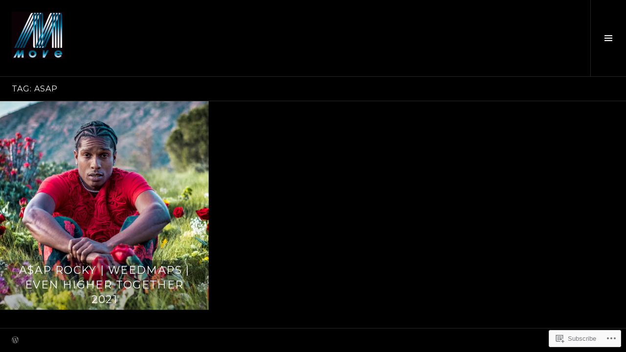

--- FILE ---
content_type: text/html; charset=UTF-8
request_url: https://michaelwabbott.com/tag/asap/
body_size: 18379
content:
<!DOCTYPE html>
<html lang="en">
<head>
<meta charset="UTF-8">
<meta name="viewport" content="width=device-width, initial-scale=1">
<link rel="profile" href="http://gmpg.org/xfn/11">
<link rel="pingback" href="https://michaelwabbott.com/xmlrpc.php">

<title>ASAP</title>
<meta name='robots' content='max-image-preview:large' />
<link rel="preconnect" href="https://fonts.wp.com" crossorigin>

<!-- Async WordPress.com Remote Login -->
<script id="wpcom_remote_login_js">
var wpcom_remote_login_extra_auth = '';
function wpcom_remote_login_remove_dom_node_id( element_id ) {
	var dom_node = document.getElementById( element_id );
	if ( dom_node ) { dom_node.parentNode.removeChild( dom_node ); }
}
function wpcom_remote_login_remove_dom_node_classes( class_name ) {
	var dom_nodes = document.querySelectorAll( '.' + class_name );
	for ( var i = 0; i < dom_nodes.length; i++ ) {
		dom_nodes[ i ].parentNode.removeChild( dom_nodes[ i ] );
	}
}
function wpcom_remote_login_final_cleanup() {
	wpcom_remote_login_remove_dom_node_classes( "wpcom_remote_login_msg" );
	wpcom_remote_login_remove_dom_node_id( "wpcom_remote_login_key" );
	wpcom_remote_login_remove_dom_node_id( "wpcom_remote_login_validate" );
	wpcom_remote_login_remove_dom_node_id( "wpcom_remote_login_js" );
	wpcom_remote_login_remove_dom_node_id( "wpcom_request_access_iframe" );
	wpcom_remote_login_remove_dom_node_id( "wpcom_request_access_styles" );
}

// Watch for messages back from the remote login
window.addEventListener( "message", function( e ) {
	if ( e.origin === "https://r-login.wordpress.com" ) {
		var data = {};
		try {
			data = JSON.parse( e.data );
		} catch( e ) {
			wpcom_remote_login_final_cleanup();
			return;
		}

		if ( data.msg === 'LOGIN' ) {
			// Clean up the login check iframe
			wpcom_remote_login_remove_dom_node_id( "wpcom_remote_login_key" );

			var id_regex = new RegExp( /^[0-9]+$/ );
			var token_regex = new RegExp( /^.*|.*|.*$/ );
			if (
				token_regex.test( data.token )
				&& id_regex.test( data.wpcomid )
			) {
				// We have everything we need to ask for a login
				var script = document.createElement( "script" );
				script.setAttribute( "id", "wpcom_remote_login_validate" );
				script.src = '/remote-login.php?wpcom_remote_login=validate'
					+ '&wpcomid=' + data.wpcomid
					+ '&token=' + encodeURIComponent( data.token )
					+ '&host=' + window.location.protocol
					+ '//' + window.location.hostname
					+ '&postid=513'
					+ '&is_singular=';
				document.body.appendChild( script );
			}

			return;
		}

		// Safari ITP, not logged in, so redirect
		if ( data.msg === 'LOGIN-REDIRECT' ) {
			window.location = 'https://wordpress.com/log-in?redirect_to=' + window.location.href;
			return;
		}

		// Safari ITP, storage access failed, remove the request
		if ( data.msg === 'LOGIN-REMOVE' ) {
			var css_zap = 'html { -webkit-transition: margin-top 1s; transition: margin-top 1s; } /* 9001 */ html { margin-top: 0 !important; } * html body { margin-top: 0 !important; } @media screen and ( max-width: 782px ) { html { margin-top: 0 !important; } * html body { margin-top: 0 !important; } }';
			var style_zap = document.createElement( 'style' );
			style_zap.type = 'text/css';
			style_zap.appendChild( document.createTextNode( css_zap ) );
			document.body.appendChild( style_zap );

			var e = document.getElementById( 'wpcom_request_access_iframe' );
			e.parentNode.removeChild( e );

			document.cookie = 'wordpress_com_login_access=denied; path=/; max-age=31536000';

			return;
		}

		// Safari ITP
		if ( data.msg === 'REQUEST_ACCESS' ) {
			console.log( 'request access: safari' );

			// Check ITP iframe enable/disable knob
			if ( wpcom_remote_login_extra_auth !== 'safari_itp_iframe' ) {
				return;
			}

			// If we are in a "private window" there is no ITP.
			var private_window = false;
			try {
				var opendb = window.openDatabase( null, null, null, null );
			} catch( e ) {
				private_window = true;
			}

			if ( private_window ) {
				console.log( 'private window' );
				return;
			}

			var iframe = document.createElement( 'iframe' );
			iframe.id = 'wpcom_request_access_iframe';
			iframe.setAttribute( 'scrolling', 'no' );
			iframe.setAttribute( 'sandbox', 'allow-storage-access-by-user-activation allow-scripts allow-same-origin allow-top-navigation-by-user-activation' );
			iframe.src = 'https://r-login.wordpress.com/remote-login.php?wpcom_remote_login=request_access&origin=' + encodeURIComponent( data.origin ) + '&wpcomid=' + encodeURIComponent( data.wpcomid );

			var css = 'html { -webkit-transition: margin-top 1s; transition: margin-top 1s; } /* 9001 */ html { margin-top: 46px !important; } * html body { margin-top: 46px !important; } @media screen and ( max-width: 660px ) { html { margin-top: 71px !important; } * html body { margin-top: 71px !important; } #wpcom_request_access_iframe { display: block; height: 71px !important; } } #wpcom_request_access_iframe { border: 0px; height: 46px; position: fixed; top: 0; left: 0; width: 100%; min-width: 100%; z-index: 99999; background: #23282d; } ';

			var style = document.createElement( 'style' );
			style.type = 'text/css';
			style.id = 'wpcom_request_access_styles';
			style.appendChild( document.createTextNode( css ) );
			document.body.appendChild( style );

			document.body.appendChild( iframe );
		}

		if ( data.msg === 'DONE' ) {
			wpcom_remote_login_final_cleanup();
		}
	}
}, false );

// Inject the remote login iframe after the page has had a chance to load
// more critical resources
window.addEventListener( "DOMContentLoaded", function( e ) {
	var iframe = document.createElement( "iframe" );
	iframe.style.display = "none";
	iframe.setAttribute( "scrolling", "no" );
	iframe.setAttribute( "id", "wpcom_remote_login_key" );
	iframe.src = "https://r-login.wordpress.com/remote-login.php"
		+ "?wpcom_remote_login=key"
		+ "&origin=aHR0cHM6Ly9taWNoYWVsd2FiYm90dC5jb20%3D"
		+ "&wpcomid=164233487"
		+ "&time=" + Math.floor( Date.now() / 1000 );
	document.body.appendChild( iframe );
}, false );
</script>
<link rel='dns-prefetch' href='//s0.wp.com' />
<link rel='dns-prefetch' href='//fonts-api.wp.com' />
<link rel="alternate" type="application/rss+xml" title=" &raquo; Feed" href="https://michaelwabbott.com/feed/" />
<link rel="alternate" type="application/rss+xml" title=" &raquo; Comments Feed" href="https://michaelwabbott.com/comments/feed/" />
<link rel="alternate" type="application/rss+xml" title=" &raquo; ASAP Tag Feed" href="https://michaelwabbott.com/tag/asap/feed/" />
	<script type="text/javascript">
		/* <![CDATA[ */
		function addLoadEvent(func) {
			var oldonload = window.onload;
			if (typeof window.onload != 'function') {
				window.onload = func;
			} else {
				window.onload = function () {
					oldonload();
					func();
				}
			}
		}
		/* ]]> */
	</script>
	<link rel='stylesheet' id='cubic-montserrat-css' href='https://fonts-api.wp.com/css?family=Montserrat%3A400%2C700&#038;display=block' media='all' />
<link rel='stylesheet' id='cubic-playfair-display-css' href='https://fonts-api.wp.com/css?family=Playfair+Display%3A400%2C700%2C400italic%2C700italic&#038;subset=latin%2Clatin-ext&#038;display=block' media='all' />
<style id='wp-emoji-styles-inline-css'>

	img.wp-smiley, img.emoji {
		display: inline !important;
		border: none !important;
		box-shadow: none !important;
		height: 1em !important;
		width: 1em !important;
		margin: 0 0.07em !important;
		vertical-align: -0.1em !important;
		background: none !important;
		padding: 0 !important;
	}
/*# sourceURL=wp-emoji-styles-inline-css */
</style>
<link crossorigin='anonymous' rel='stylesheet' id='all-css-6-1' href='/wp-content/plugins/gutenberg-core/v22.4.0/build/styles/block-library/style.min.css?m=1768935615i&cssminify=yes' type='text/css' media='all' />
<style id='wp-block-library-inline-css'>
.has-text-align-justify {
	text-align:justify;
}
.has-text-align-justify{text-align:justify;}

/*# sourceURL=wp-block-library-inline-css */
</style><style id='global-styles-inline-css'>
:root{--wp--preset--aspect-ratio--square: 1;--wp--preset--aspect-ratio--4-3: 4/3;--wp--preset--aspect-ratio--3-4: 3/4;--wp--preset--aspect-ratio--3-2: 3/2;--wp--preset--aspect-ratio--2-3: 2/3;--wp--preset--aspect-ratio--16-9: 16/9;--wp--preset--aspect-ratio--9-16: 9/16;--wp--preset--color--black: #000000;--wp--preset--color--cyan-bluish-gray: #abb8c3;--wp--preset--color--white: #ffffff;--wp--preset--color--pale-pink: #f78da7;--wp--preset--color--vivid-red: #cf2e2e;--wp--preset--color--luminous-vivid-orange: #ff6900;--wp--preset--color--luminous-vivid-amber: #fcb900;--wp--preset--color--light-green-cyan: #7bdcb5;--wp--preset--color--vivid-green-cyan: #00d084;--wp--preset--color--pale-cyan-blue: #8ed1fc;--wp--preset--color--vivid-cyan-blue: #0693e3;--wp--preset--color--vivid-purple: #9b51e0;--wp--preset--gradient--vivid-cyan-blue-to-vivid-purple: linear-gradient(135deg,rgb(6,147,227) 0%,rgb(155,81,224) 100%);--wp--preset--gradient--light-green-cyan-to-vivid-green-cyan: linear-gradient(135deg,rgb(122,220,180) 0%,rgb(0,208,130) 100%);--wp--preset--gradient--luminous-vivid-amber-to-luminous-vivid-orange: linear-gradient(135deg,rgb(252,185,0) 0%,rgb(255,105,0) 100%);--wp--preset--gradient--luminous-vivid-orange-to-vivid-red: linear-gradient(135deg,rgb(255,105,0) 0%,rgb(207,46,46) 100%);--wp--preset--gradient--very-light-gray-to-cyan-bluish-gray: linear-gradient(135deg,rgb(238,238,238) 0%,rgb(169,184,195) 100%);--wp--preset--gradient--cool-to-warm-spectrum: linear-gradient(135deg,rgb(74,234,220) 0%,rgb(151,120,209) 20%,rgb(207,42,186) 40%,rgb(238,44,130) 60%,rgb(251,105,98) 80%,rgb(254,248,76) 100%);--wp--preset--gradient--blush-light-purple: linear-gradient(135deg,rgb(255,206,236) 0%,rgb(152,150,240) 100%);--wp--preset--gradient--blush-bordeaux: linear-gradient(135deg,rgb(254,205,165) 0%,rgb(254,45,45) 50%,rgb(107,0,62) 100%);--wp--preset--gradient--luminous-dusk: linear-gradient(135deg,rgb(255,203,112) 0%,rgb(199,81,192) 50%,rgb(65,88,208) 100%);--wp--preset--gradient--pale-ocean: linear-gradient(135deg,rgb(255,245,203) 0%,rgb(182,227,212) 50%,rgb(51,167,181) 100%);--wp--preset--gradient--electric-grass: linear-gradient(135deg,rgb(202,248,128) 0%,rgb(113,206,126) 100%);--wp--preset--gradient--midnight: linear-gradient(135deg,rgb(2,3,129) 0%,rgb(40,116,252) 100%);--wp--preset--font-size--small: 13px;--wp--preset--font-size--medium: 20px;--wp--preset--font-size--large: 36px;--wp--preset--font-size--x-large: 42px;--wp--preset--font-family--albert-sans: 'Albert Sans', sans-serif;--wp--preset--font-family--alegreya: Alegreya, serif;--wp--preset--font-family--arvo: Arvo, serif;--wp--preset--font-family--bodoni-moda: 'Bodoni Moda', serif;--wp--preset--font-family--bricolage-grotesque: 'Bricolage Grotesque', sans-serif;--wp--preset--font-family--cabin: Cabin, sans-serif;--wp--preset--font-family--chivo: Chivo, sans-serif;--wp--preset--font-family--commissioner: Commissioner, sans-serif;--wp--preset--font-family--cormorant: Cormorant, serif;--wp--preset--font-family--courier-prime: 'Courier Prime', monospace;--wp--preset--font-family--crimson-pro: 'Crimson Pro', serif;--wp--preset--font-family--dm-mono: 'DM Mono', monospace;--wp--preset--font-family--dm-sans: 'DM Sans', sans-serif;--wp--preset--font-family--dm-serif-display: 'DM Serif Display', serif;--wp--preset--font-family--domine: Domine, serif;--wp--preset--font-family--eb-garamond: 'EB Garamond', serif;--wp--preset--font-family--epilogue: Epilogue, sans-serif;--wp--preset--font-family--fahkwang: Fahkwang, sans-serif;--wp--preset--font-family--figtree: Figtree, sans-serif;--wp--preset--font-family--fira-sans: 'Fira Sans', sans-serif;--wp--preset--font-family--fjalla-one: 'Fjalla One', sans-serif;--wp--preset--font-family--fraunces: Fraunces, serif;--wp--preset--font-family--gabarito: Gabarito, system-ui;--wp--preset--font-family--ibm-plex-mono: 'IBM Plex Mono', monospace;--wp--preset--font-family--ibm-plex-sans: 'IBM Plex Sans', sans-serif;--wp--preset--font-family--ibarra-real-nova: 'Ibarra Real Nova', serif;--wp--preset--font-family--instrument-serif: 'Instrument Serif', serif;--wp--preset--font-family--inter: Inter, sans-serif;--wp--preset--font-family--josefin-sans: 'Josefin Sans', sans-serif;--wp--preset--font-family--jost: Jost, sans-serif;--wp--preset--font-family--libre-baskerville: 'Libre Baskerville', serif;--wp--preset--font-family--libre-franklin: 'Libre Franklin', sans-serif;--wp--preset--font-family--literata: Literata, serif;--wp--preset--font-family--lora: Lora, serif;--wp--preset--font-family--merriweather: Merriweather, serif;--wp--preset--font-family--montserrat: Montserrat, sans-serif;--wp--preset--font-family--newsreader: Newsreader, serif;--wp--preset--font-family--noto-sans-mono: 'Noto Sans Mono', sans-serif;--wp--preset--font-family--nunito: Nunito, sans-serif;--wp--preset--font-family--open-sans: 'Open Sans', sans-serif;--wp--preset--font-family--overpass: Overpass, sans-serif;--wp--preset--font-family--pt-serif: 'PT Serif', serif;--wp--preset--font-family--petrona: Petrona, serif;--wp--preset--font-family--piazzolla: Piazzolla, serif;--wp--preset--font-family--playfair-display: 'Playfair Display', serif;--wp--preset--font-family--plus-jakarta-sans: 'Plus Jakarta Sans', sans-serif;--wp--preset--font-family--poppins: Poppins, sans-serif;--wp--preset--font-family--raleway: Raleway, sans-serif;--wp--preset--font-family--roboto: Roboto, sans-serif;--wp--preset--font-family--roboto-slab: 'Roboto Slab', serif;--wp--preset--font-family--rubik: Rubik, sans-serif;--wp--preset--font-family--rufina: Rufina, serif;--wp--preset--font-family--sora: Sora, sans-serif;--wp--preset--font-family--source-sans-3: 'Source Sans 3', sans-serif;--wp--preset--font-family--source-serif-4: 'Source Serif 4', serif;--wp--preset--font-family--space-mono: 'Space Mono', monospace;--wp--preset--font-family--syne: Syne, sans-serif;--wp--preset--font-family--texturina: Texturina, serif;--wp--preset--font-family--urbanist: Urbanist, sans-serif;--wp--preset--font-family--work-sans: 'Work Sans', sans-serif;--wp--preset--spacing--20: 0.44rem;--wp--preset--spacing--30: 0.67rem;--wp--preset--spacing--40: 1rem;--wp--preset--spacing--50: 1.5rem;--wp--preset--spacing--60: 2.25rem;--wp--preset--spacing--70: 3.38rem;--wp--preset--spacing--80: 5.06rem;--wp--preset--shadow--natural: 6px 6px 9px rgba(0, 0, 0, 0.2);--wp--preset--shadow--deep: 12px 12px 50px rgba(0, 0, 0, 0.4);--wp--preset--shadow--sharp: 6px 6px 0px rgba(0, 0, 0, 0.2);--wp--preset--shadow--outlined: 6px 6px 0px -3px rgb(255, 255, 255), 6px 6px rgb(0, 0, 0);--wp--preset--shadow--crisp: 6px 6px 0px rgb(0, 0, 0);}:where(body) { margin: 0; }:where(.is-layout-flex){gap: 0.5em;}:where(.is-layout-grid){gap: 0.5em;}body .is-layout-flex{display: flex;}.is-layout-flex{flex-wrap: wrap;align-items: center;}.is-layout-flex > :is(*, div){margin: 0;}body .is-layout-grid{display: grid;}.is-layout-grid > :is(*, div){margin: 0;}body{padding-top: 0px;padding-right: 0px;padding-bottom: 0px;padding-left: 0px;}:root :where(.wp-element-button, .wp-block-button__link){background-color: #32373c;border-width: 0;color: #fff;font-family: inherit;font-size: inherit;font-style: inherit;font-weight: inherit;letter-spacing: inherit;line-height: inherit;padding-top: calc(0.667em + 2px);padding-right: calc(1.333em + 2px);padding-bottom: calc(0.667em + 2px);padding-left: calc(1.333em + 2px);text-decoration: none;text-transform: inherit;}.has-black-color{color: var(--wp--preset--color--black) !important;}.has-cyan-bluish-gray-color{color: var(--wp--preset--color--cyan-bluish-gray) !important;}.has-white-color{color: var(--wp--preset--color--white) !important;}.has-pale-pink-color{color: var(--wp--preset--color--pale-pink) !important;}.has-vivid-red-color{color: var(--wp--preset--color--vivid-red) !important;}.has-luminous-vivid-orange-color{color: var(--wp--preset--color--luminous-vivid-orange) !important;}.has-luminous-vivid-amber-color{color: var(--wp--preset--color--luminous-vivid-amber) !important;}.has-light-green-cyan-color{color: var(--wp--preset--color--light-green-cyan) !important;}.has-vivid-green-cyan-color{color: var(--wp--preset--color--vivid-green-cyan) !important;}.has-pale-cyan-blue-color{color: var(--wp--preset--color--pale-cyan-blue) !important;}.has-vivid-cyan-blue-color{color: var(--wp--preset--color--vivid-cyan-blue) !important;}.has-vivid-purple-color{color: var(--wp--preset--color--vivid-purple) !important;}.has-black-background-color{background-color: var(--wp--preset--color--black) !important;}.has-cyan-bluish-gray-background-color{background-color: var(--wp--preset--color--cyan-bluish-gray) !important;}.has-white-background-color{background-color: var(--wp--preset--color--white) !important;}.has-pale-pink-background-color{background-color: var(--wp--preset--color--pale-pink) !important;}.has-vivid-red-background-color{background-color: var(--wp--preset--color--vivid-red) !important;}.has-luminous-vivid-orange-background-color{background-color: var(--wp--preset--color--luminous-vivid-orange) !important;}.has-luminous-vivid-amber-background-color{background-color: var(--wp--preset--color--luminous-vivid-amber) !important;}.has-light-green-cyan-background-color{background-color: var(--wp--preset--color--light-green-cyan) !important;}.has-vivid-green-cyan-background-color{background-color: var(--wp--preset--color--vivid-green-cyan) !important;}.has-pale-cyan-blue-background-color{background-color: var(--wp--preset--color--pale-cyan-blue) !important;}.has-vivid-cyan-blue-background-color{background-color: var(--wp--preset--color--vivid-cyan-blue) !important;}.has-vivid-purple-background-color{background-color: var(--wp--preset--color--vivid-purple) !important;}.has-black-border-color{border-color: var(--wp--preset--color--black) !important;}.has-cyan-bluish-gray-border-color{border-color: var(--wp--preset--color--cyan-bluish-gray) !important;}.has-white-border-color{border-color: var(--wp--preset--color--white) !important;}.has-pale-pink-border-color{border-color: var(--wp--preset--color--pale-pink) !important;}.has-vivid-red-border-color{border-color: var(--wp--preset--color--vivid-red) !important;}.has-luminous-vivid-orange-border-color{border-color: var(--wp--preset--color--luminous-vivid-orange) !important;}.has-luminous-vivid-amber-border-color{border-color: var(--wp--preset--color--luminous-vivid-amber) !important;}.has-light-green-cyan-border-color{border-color: var(--wp--preset--color--light-green-cyan) !important;}.has-vivid-green-cyan-border-color{border-color: var(--wp--preset--color--vivid-green-cyan) !important;}.has-pale-cyan-blue-border-color{border-color: var(--wp--preset--color--pale-cyan-blue) !important;}.has-vivid-cyan-blue-border-color{border-color: var(--wp--preset--color--vivid-cyan-blue) !important;}.has-vivid-purple-border-color{border-color: var(--wp--preset--color--vivid-purple) !important;}.has-vivid-cyan-blue-to-vivid-purple-gradient-background{background: var(--wp--preset--gradient--vivid-cyan-blue-to-vivid-purple) !important;}.has-light-green-cyan-to-vivid-green-cyan-gradient-background{background: var(--wp--preset--gradient--light-green-cyan-to-vivid-green-cyan) !important;}.has-luminous-vivid-amber-to-luminous-vivid-orange-gradient-background{background: var(--wp--preset--gradient--luminous-vivid-amber-to-luminous-vivid-orange) !important;}.has-luminous-vivid-orange-to-vivid-red-gradient-background{background: var(--wp--preset--gradient--luminous-vivid-orange-to-vivid-red) !important;}.has-very-light-gray-to-cyan-bluish-gray-gradient-background{background: var(--wp--preset--gradient--very-light-gray-to-cyan-bluish-gray) !important;}.has-cool-to-warm-spectrum-gradient-background{background: var(--wp--preset--gradient--cool-to-warm-spectrum) !important;}.has-blush-light-purple-gradient-background{background: var(--wp--preset--gradient--blush-light-purple) !important;}.has-blush-bordeaux-gradient-background{background: var(--wp--preset--gradient--blush-bordeaux) !important;}.has-luminous-dusk-gradient-background{background: var(--wp--preset--gradient--luminous-dusk) !important;}.has-pale-ocean-gradient-background{background: var(--wp--preset--gradient--pale-ocean) !important;}.has-electric-grass-gradient-background{background: var(--wp--preset--gradient--electric-grass) !important;}.has-midnight-gradient-background{background: var(--wp--preset--gradient--midnight) !important;}.has-small-font-size{font-size: var(--wp--preset--font-size--small) !important;}.has-medium-font-size{font-size: var(--wp--preset--font-size--medium) !important;}.has-large-font-size{font-size: var(--wp--preset--font-size--large) !important;}.has-x-large-font-size{font-size: var(--wp--preset--font-size--x-large) !important;}.has-albert-sans-font-family{font-family: var(--wp--preset--font-family--albert-sans) !important;}.has-alegreya-font-family{font-family: var(--wp--preset--font-family--alegreya) !important;}.has-arvo-font-family{font-family: var(--wp--preset--font-family--arvo) !important;}.has-bodoni-moda-font-family{font-family: var(--wp--preset--font-family--bodoni-moda) !important;}.has-bricolage-grotesque-font-family{font-family: var(--wp--preset--font-family--bricolage-grotesque) !important;}.has-cabin-font-family{font-family: var(--wp--preset--font-family--cabin) !important;}.has-chivo-font-family{font-family: var(--wp--preset--font-family--chivo) !important;}.has-commissioner-font-family{font-family: var(--wp--preset--font-family--commissioner) !important;}.has-cormorant-font-family{font-family: var(--wp--preset--font-family--cormorant) !important;}.has-courier-prime-font-family{font-family: var(--wp--preset--font-family--courier-prime) !important;}.has-crimson-pro-font-family{font-family: var(--wp--preset--font-family--crimson-pro) !important;}.has-dm-mono-font-family{font-family: var(--wp--preset--font-family--dm-mono) !important;}.has-dm-sans-font-family{font-family: var(--wp--preset--font-family--dm-sans) !important;}.has-dm-serif-display-font-family{font-family: var(--wp--preset--font-family--dm-serif-display) !important;}.has-domine-font-family{font-family: var(--wp--preset--font-family--domine) !important;}.has-eb-garamond-font-family{font-family: var(--wp--preset--font-family--eb-garamond) !important;}.has-epilogue-font-family{font-family: var(--wp--preset--font-family--epilogue) !important;}.has-fahkwang-font-family{font-family: var(--wp--preset--font-family--fahkwang) !important;}.has-figtree-font-family{font-family: var(--wp--preset--font-family--figtree) !important;}.has-fira-sans-font-family{font-family: var(--wp--preset--font-family--fira-sans) !important;}.has-fjalla-one-font-family{font-family: var(--wp--preset--font-family--fjalla-one) !important;}.has-fraunces-font-family{font-family: var(--wp--preset--font-family--fraunces) !important;}.has-gabarito-font-family{font-family: var(--wp--preset--font-family--gabarito) !important;}.has-ibm-plex-mono-font-family{font-family: var(--wp--preset--font-family--ibm-plex-mono) !important;}.has-ibm-plex-sans-font-family{font-family: var(--wp--preset--font-family--ibm-plex-sans) !important;}.has-ibarra-real-nova-font-family{font-family: var(--wp--preset--font-family--ibarra-real-nova) !important;}.has-instrument-serif-font-family{font-family: var(--wp--preset--font-family--instrument-serif) !important;}.has-inter-font-family{font-family: var(--wp--preset--font-family--inter) !important;}.has-josefin-sans-font-family{font-family: var(--wp--preset--font-family--josefin-sans) !important;}.has-jost-font-family{font-family: var(--wp--preset--font-family--jost) !important;}.has-libre-baskerville-font-family{font-family: var(--wp--preset--font-family--libre-baskerville) !important;}.has-libre-franklin-font-family{font-family: var(--wp--preset--font-family--libre-franklin) !important;}.has-literata-font-family{font-family: var(--wp--preset--font-family--literata) !important;}.has-lora-font-family{font-family: var(--wp--preset--font-family--lora) !important;}.has-merriweather-font-family{font-family: var(--wp--preset--font-family--merriweather) !important;}.has-montserrat-font-family{font-family: var(--wp--preset--font-family--montserrat) !important;}.has-newsreader-font-family{font-family: var(--wp--preset--font-family--newsreader) !important;}.has-noto-sans-mono-font-family{font-family: var(--wp--preset--font-family--noto-sans-mono) !important;}.has-nunito-font-family{font-family: var(--wp--preset--font-family--nunito) !important;}.has-open-sans-font-family{font-family: var(--wp--preset--font-family--open-sans) !important;}.has-overpass-font-family{font-family: var(--wp--preset--font-family--overpass) !important;}.has-pt-serif-font-family{font-family: var(--wp--preset--font-family--pt-serif) !important;}.has-petrona-font-family{font-family: var(--wp--preset--font-family--petrona) !important;}.has-piazzolla-font-family{font-family: var(--wp--preset--font-family--piazzolla) !important;}.has-playfair-display-font-family{font-family: var(--wp--preset--font-family--playfair-display) !important;}.has-plus-jakarta-sans-font-family{font-family: var(--wp--preset--font-family--plus-jakarta-sans) !important;}.has-poppins-font-family{font-family: var(--wp--preset--font-family--poppins) !important;}.has-raleway-font-family{font-family: var(--wp--preset--font-family--raleway) !important;}.has-roboto-font-family{font-family: var(--wp--preset--font-family--roboto) !important;}.has-roboto-slab-font-family{font-family: var(--wp--preset--font-family--roboto-slab) !important;}.has-rubik-font-family{font-family: var(--wp--preset--font-family--rubik) !important;}.has-rufina-font-family{font-family: var(--wp--preset--font-family--rufina) !important;}.has-sora-font-family{font-family: var(--wp--preset--font-family--sora) !important;}.has-source-sans-3-font-family{font-family: var(--wp--preset--font-family--source-sans-3) !important;}.has-source-serif-4-font-family{font-family: var(--wp--preset--font-family--source-serif-4) !important;}.has-space-mono-font-family{font-family: var(--wp--preset--font-family--space-mono) !important;}.has-syne-font-family{font-family: var(--wp--preset--font-family--syne) !important;}.has-texturina-font-family{font-family: var(--wp--preset--font-family--texturina) !important;}.has-urbanist-font-family{font-family: var(--wp--preset--font-family--urbanist) !important;}.has-work-sans-font-family{font-family: var(--wp--preset--font-family--work-sans) !important;}
/*# sourceURL=global-styles-inline-css */
</style>

<style id='classic-theme-styles-inline-css'>
.wp-block-button__link{background-color:#32373c;border-radius:9999px;box-shadow:none;color:#fff;font-size:1.125em;padding:calc(.667em + 2px) calc(1.333em + 2px);text-decoration:none}.wp-block-file__button{background:#32373c;color:#fff}.wp-block-accordion-heading{margin:0}.wp-block-accordion-heading__toggle{background-color:inherit!important;color:inherit!important}.wp-block-accordion-heading__toggle:not(:focus-visible){outline:none}.wp-block-accordion-heading__toggle:focus,.wp-block-accordion-heading__toggle:hover{background-color:inherit!important;border:none;box-shadow:none;color:inherit;padding:var(--wp--preset--spacing--20,1em) 0;text-decoration:none}.wp-block-accordion-heading__toggle:focus-visible{outline:auto;outline-offset:0}
/*# sourceURL=/wp-content/plugins/gutenberg-core/v22.4.0/build/styles/block-library/classic.min.css */
</style>
<link crossorigin='anonymous' rel='stylesheet' id='all-css-8-1' href='/_static/??-eJx9jFEOgjAMQC9k14Ag+mE8CoHR4GAdy7pJvL0jMeqH4adpm/cerh704iK5iN6m0ThBvfR20bNgqYqzKkAMe0sQ6KEqHIzEDwESn5aUFjngT4gTfFuB8p99FzeCaTAdWeKM7Wmrzw70vQ8kAnmySQzxnkXZ8yaKvtPz+0ZJDlvjNI7kKJgsyP91a974WjT1sWwup6qeXnLxaA0=&cssminify=yes' type='text/css' media='all' />
<link rel='stylesheet' id='boardwalk-source-code-pro-css' href='https://fonts-api.wp.com/css?family=Source+Code+Pro%3A400%2C700&#038;subset=latin%2Clatin-ext&#038;ver=6.9-RC2-61304' media='all' />
<link crossorigin='anonymous' rel='stylesheet' id='all-css-10-1' href='/_static/??-eJx9y0EOwiAQheELiRNsrCvjWYBOER0Ywgwh3t66azfu3p+8D0Y1gYtiUdAnZhSo3YNn15bh6A2pBBD9EJpRA+dzEDnBDuVuKvWYikBDTxy3GWF77fIfisiGODhNXA5hVnKp/egj3+3VTrOdp8vt9QWSskGs&cssminify=yes' type='text/css' media='all' />
<link crossorigin='anonymous' rel='stylesheet' id='print-css-11-1' href='/wp-content/mu-plugins/global-print/global-print.css?m=1465851035i&cssminify=yes' type='text/css' media='print' />
<link crossorigin='anonymous' rel='stylesheet' id='all-css-12-1' href='/_static/??-eJzTLy/QTc7PK0nNK9EvyUjNTS3WLyhN0k/KTyxKKU/MydYvLqnMSdVLLi7W0ceuNLk0KTOZWGWZeVCluuUFyfm5IA32ubaG5mYGxubGpsaWWQBb+jSE&cssminify=yes' type='text/css' media='all' />
<style id='boardwalk-style-inline-css'>
.posted-on, .cat-links, .tags-links, .byline { clip: rect(1px, 1px, 1px, 1px); height: 1px; position: absolute; overflow: hidden; width: 1px; }
/*# sourceURL=boardwalk-style-inline-css */
</style>
<style id='jetpack-global-styles-frontend-style-inline-css'>
:root { --font-headings: unset; --font-base: unset; --font-headings-default: -apple-system,BlinkMacSystemFont,"Segoe UI",Roboto,Oxygen-Sans,Ubuntu,Cantarell,"Helvetica Neue",sans-serif; --font-base-default: -apple-system,BlinkMacSystemFont,"Segoe UI",Roboto,Oxygen-Sans,Ubuntu,Cantarell,"Helvetica Neue",sans-serif;}
/*# sourceURL=jetpack-global-styles-frontend-style-inline-css */
</style>
<link crossorigin='anonymous' rel='stylesheet' id='all-css-14-1' href='/wp-content/themes/h4/global.css?m=1420737423i&cssminify=yes' type='text/css' media='all' />
<script type="text/javascript" id="wpcom-actionbar-placeholder-js-extra">
/* <![CDATA[ */
var actionbardata = {"siteID":"164233487","postID":"0","siteURL":"https://michaelwabbott.com","xhrURL":"https://michaelwabbott.com/wp-admin/admin-ajax.php","nonce":"dabdc66892","isLoggedIn":"","statusMessage":"","subsEmailDefault":"instantly","proxyScriptUrl":"https://s0.wp.com/wp-content/js/wpcom-proxy-request.js?m=1513050504i&amp;ver=20211021","i18n":{"followedText":"New posts from this site will now appear in your \u003Ca href=\"https://wordpress.com/reader\"\u003EReader\u003C/a\u003E","foldBar":"Collapse this bar","unfoldBar":"Expand this bar","shortLinkCopied":"Shortlink copied to clipboard."}};
//# sourceURL=wpcom-actionbar-placeholder-js-extra
/* ]]> */
</script>
<script type="text/javascript" id="jetpack-mu-wpcom-settings-js-before">
/* <![CDATA[ */
var JETPACK_MU_WPCOM_SETTINGS = {"assetsUrl":"https://s0.wp.com/wp-content/mu-plugins/jetpack-mu-wpcom-plugin/sun/jetpack_vendor/automattic/jetpack-mu-wpcom/src/build/"};
//# sourceURL=jetpack-mu-wpcom-settings-js-before
/* ]]> */
</script>
<script crossorigin='anonymous' type='text/javascript'  src='/_static/??-eJzTLy/QTc7PK0nNK9HPKtYvyinRLSjKr6jUyyrW0QfKZeYl55SmpBaDJLMKS1OLKqGUXm5mHkFFurmZ6UWJJalQxfa5tobmRgamxgZmFpZZACbyLJI='></script>
<script type="text/javascript" id="rlt-proxy-js-after">
/* <![CDATA[ */
	rltInitialize( {"token":null,"iframeOrigins":["https:\/\/widgets.wp.com"]} );
//# sourceURL=rlt-proxy-js-after
/* ]]> */
</script>
<script type="text/javascript" id="pace-completion-simulator-js-after">
/* <![CDATA[ */
document.addEventListener("DOMContentLoaded", function() {
			document.body.classList.add( "pace-done" );
			document.body.classList.remove( "pace-running" );
		});
//# sourceURL=pace-completion-simulator-js-after
/* ]]> */
</script>
<link rel="EditURI" type="application/rsd+xml" title="RSD" href="https://michaelwabbott.wordpress.com/xmlrpc.php?rsd" />
<meta name="generator" content="WordPress.com" />

<!-- Jetpack Open Graph Tags -->
<meta property="og:type" content="website" />
<meta property="og:title" content="ASAP" />
<meta property="og:url" content="https://michaelwabbott.com/tag/asap/" />
<meta property="og:image" content="https://michaelwabbott.com/wp-content/uploads/2023/04/cropped-move_final_blackblue.png?w=200" />
<meta property="og:image:width" content="200" />
<meta property="og:image:height" content="200" />
<meta property="og:image:alt" content="" />
<meta property="og:locale" content="en_US" />

<!-- End Jetpack Open Graph Tags -->
<link rel="search" type="application/opensearchdescription+xml" href="https://michaelwabbott.com/osd.xml" title="" />
<link rel="search" type="application/opensearchdescription+xml" href="https://s1.wp.com/opensearch.xml" title="WordPress.com" />
<meta name="description" content="Posts about ASAP written by movefilmsadmin" />
<style type="text/css" id="custom-colors-css">	#comments #respond p.form-submit input#comment-submit,
	.widget_flickr #flickr_badge_uber_wrapper td a:last-child {
		background: rgba(0, 0, 0, 0.6) !important;
		color: #fff !important;
	}
	#comments #respond p.form-submit input#comment-submit:hover,
	#comments #respond p.form-submit input#comment-submit:focus,
	#comments #respond p.form-submit input#comment-submit:active,
	.widget_flickr #flickr_badge_uber_wrapper td a:last-child:hover,
	.widget_flickr #flickr_badge_uber_wrapper td a:last-child:focus,
	.widget_flickr #flickr_badge_uber_wrapper td a:last-child:active {
		color: #fff !important;
	}
button:hover,
		button:focus,
		button:active,
		input[type="button"]:hover,
		input[type="button"]:focus,
		input[type="button"]:active,
		input[type="reset"]:hover,
		input[type="reset"]:focus,
		input[type="reset"]:active,
		input[type="submit"]:hover,
		input[type="submit"]:focus,
		input[type="submit"]:active,
		.entry-media,
		body.page .entry-thumbnail,
		body.single .entry-thumbnail,
		.format-gallery .gallery,
		.format-gallery .tiled-gallery,
		.site-content .format-gallery .jetpack-slideshow-window,
		.site-content .format-gallery .tiled-gallery-caption,
		.comment-reply-title a:hover,
		.comment-reply-title a:focus,
		.comment-reply-title a:active,
		.site-content .jetpack-slideshow-window,
		.widget_akismet_widget .a-stats a:hover { background-color: #FFFFFF;}
.format-gallery .gallery,
		.format-gallery .gallery .gallery-item,
		.format-gallery .tiled-gallery,
		.site-content .format-gallery .jetpack-slideshow-window,
		.site-content .jetpack-slideshow-window { border-color: #FFFFFF;}
abbr,
		acronym,
		a:hover,
		a:focus,
		a:active,
		.entry-author .author-link a:hover,
		.entry-author .author-link a:focus,
		.entry-author .author-link a:active { border-bottom-color: #FFFFFF;}
div#actionbar .actnbr-notice form input { color: #000000;}
body,
		button,
		input,
		textarea,
		input[type="text"],
		input[type="email"],
		input[type="url"],
		input[type="password"],
		input[type="search"],
		textarea,
		.site-header,
		.site-title,
		a:hover,
		a:focus,
		a:active,
		.dropdown-toggle:after,
		.social-navigation a,
		.post-navigation a,
		.paging-navigation a,
		.sidebar-toggle,
		.sidebar-toggle.toggle-on,
		.sidebar-toggle.toggle-on:focus,
		.widget_tag_cloud a:hover,
		.widget_tag_cloud a:focus,
		.widget_tag_cloud a:active,
		.entry-author a:hover,
		.entry-author a:focus,
		.entry-author a:active,
		.entry-footer a:hover,
		.entry-footer a:focus,
		.entry-footer a:active,
		.entry-author .author-heading,
		.entry-author .author-link a:hover,
		.entry-author .author-link a:focus,
		.entry-author .author-link a:active,
		.page-links a,
		.comment-author,
		.comment-metadata a:hover,
		.comment-metadata a:focus,
		.comment-metadata a:active,
		#infinite-handle,
		#infinite-handle:before,
		.widget-grofile .grofile-meta h4 a,
		#comments #respond .comment-form-fields p.comment-form-posting-as,
		#comments #respond .comment-form-fields p.comment-form-log-out,
		#comments #respond #comment-form-identity #comment-form-nascar p,
		#comments #respond #comment-form-load-service p,
		#comments #respond #comment-form-comment textarea,
		#comments #comment-form-share-text-padder textarea,
		#comments #respond .comment-form-fields label,
		#comments #respond .comment-form-fields label span.required,
		#comments #respond .comment-form-fields label span.nopublish,
		#comments #respond .comment-form-fields div.comment-form-input input,
		#comments #respond .comment-form-service a:hover,
		#comments #respond .comment-form-service a:focus,
		#comments #respond .comment-form-service a:active,
		.widget_authors > ul > li > a:hover,
		.widget_authors > ul > li > a:focus,
		.widget_authors > ul > li > a:active,
		.widget_goodreads h2[class^="gr_custom_header"] a,
		.widget_goodreads div[class^="gr_custom_container"] div[class^="gr_custom_author"] a:hover,
		.widget_goodreads div[class^="gr_custom_container"] div[class^="gr_custom_author"] a:focus,
		.widget_goodreads div[class^="gr_custom_container"] div[class^="gr_custom_author"] a:active,
		.wp_widget_tag_cloud a:hover,
		.wp_widget_tag_cloud a:focus,
		.wp_widget_tag_cloud a:active { color: #FFFFFF;}
::input-placeholder { color: #FFFFFF;}
::-webkit-input-placeholder { color: #FFFFFF;}
:-moz-placeholder { color: #FFFFFF;}
::-moz-placeholder { color: #FFFFFF;}
::-ms-input-placeholder { color: #FFFFFF;}
.archive .hentry:not(.has-post-thumbnail) a,
		.blog .hentry:not(.has-post-thumbnail) a,
		.search-results .hentry:not(.has-post-thumbnail) a { color: #000000;}
.hentry:not(.has-post-thumbnail) .entry-header a:focus { outline-color: #000000;}
body,
		.widget thead,
		.comment input[type="text"],
		.comment input[type="email"],
		.comment input[type="url"],
		.comment input[type="password"],
		.comment input[type="search"],
		.comment textarea,
		.widget input[type="text"],
		.widget input[type="email"],
		.widget input[type="url"],
		.widget input[type="password"],
		.widget input[type="search"],
		.widget textarea,
		.search-form.hover:before,
		.widget .search-form:before,
		.site-header,
		.site-footer,
		.dropdown-toggle:hover,
		.dropdown-toggle:focus,
		.dropdown-toggle:active,
		.social-navigation a,
		.paging-navigation a,
		.sidebar-toggle,
		.widget_tag_cloud a:hover,
		.widget_tag_cloud a:focus,
		.widget_tag_cloud a:active,
		.page-links a,
		.archive .page-header,
		.search-results .page-header,
		#comments #respond,
		.comment-respond,
		.infinity-success .site-main,
		.site-main .infinite-loader,
		#infinite-handle,
		.site-content .tiled-gallery-caption,
		#comments .comment #respond #comment-form-comment,
		#comments .comment #comment-form-share-text-padder,
		#comments .comment #respond .comment-form-fields div.comment-form-input,
		#comments #respond #comment-form-comment.active,
		#comments #respond .comment-form-fields div.comment-form-input.active,
		.wp_widget_tag_cloud a:hover,
		.wp_widget_tag_cloud a:focus,
		.wp_widget_tag_cloud a:active { background-color: #000000;}
.gallery .gallery-item { border-color: #000000;}
.format-gallery .gallery-caption a:hover,
		.format-gallery .gallery-caption a:focus,
		.format-gallery .gallery-caption a:active { border-bottom-color: #000000;}
button,
		input[type="button"],
		input[type="reset"],
		input[type="submit"],
		.widget_tag_cloud a,
		.format-gallery .gallery-caption,
		.format-gallery .gallery-caption a:hover,
		.format-gallery .gallery-caption a:focus,
		.format-gallery .gallery-caption a:active,
		.site-content .format-gallery .tiled-gallery-caption,
		.comment #respond h3 small a,
		.comment-reply-title a,
		.bypostauthor > .comment-body .fn,
		.bypostauthor > .comment-body .fn a,
		.widget_akismet_widget .a-stats a,
		.wp_widget_tag_cloud a { color: #000000;}
.format-gallery .gallery .gallery-item:before { border-color: #7C7C7C;}
.site-description,
		.site-footer,
		.menu-item-description,
		.widget_recent_entries .post-date,
		.entry-author,
		.entry-footer:not(.empty),
		.page-links,
		.page-links > .page-links-title,
		.archive .taxonomy-description,
		.search-results .page-title span,
		.comment-metadata,
		.gallery-caption,
		.wp-caption-text,
		.site .wp-playlist-current-item,
		.site-content .tiled-gallery-caption,
		.hentry div#jp-relatedposts div.jp-relatedposts-items .jp-relatedposts-post-context,
		.widget_jetpack_display_posts_widget .jetpack-display-remote-posts p,
		.widget-grofile .grofile-meta,
		.widget_authors > ul > li > a,
		.widget_goodreads div[class^="gr_custom_author"] { color: #7C7C7C;}
.social-navigation + .site-info:before,
		.main-navigation ul ul.toggle-on:before,
		.paging-navigation:before,
		.post-navigation:before,
		.main-navigation + .widget-area:before,
		.widget:before,
		.widget_nav_menu .sub-menu.toggle-on:before,
		.comment-list .comment:before,
		.comment-list .pingback:before { background-color: #262626;}
input[type="text"],
		input[type="email"],
		input[type="url"],
		input[type="password"],
		input[type="search"],
		textarea,
		.search-form:before,
		.dropdown-toggle,
		.social-navigation li,
		.page-links a,
		.page-links > span,
		.page-links a:hover,
		.page-links a:focus,
		.page-links a:active,
		.gallery .gallery-item:before,
		#comments #respond #comment-form-comment,
		#comments #comment-form-share-text-padder,
		#comments #respond .comment-form-fields div.comment-form-input,
		.milestone-widget .milestone-countdown,
		.milestone-widget .milestone-message,
		.widget.top_rated .pd_top_rated_holder_posts > p { border-color: #262626;}
table,
		.site-footer,
		.main-navigation li,
		.comment-navigation,
		.post-navigation,
		.paging-navigation,
		.widget_archive li,
		.widget_categories li,
		.widget_links li,
		.widget_meta li,
		.widget_nav_menu li,
		.widget_pages li,
		.widget_recent_comments li,
		.widget_recent_entries li,
		.widget_rss li,
		.format-chat .entry-content p,
		.comment-list .comment,
		.comment-list .pingback,
		#comments #respond,
		.comment-respond,
		#infinite-handle,
		.site-main .infinite-loader,
		.widget_rss_links li,
		.widget_goodreads div[class^="gr_custom_each_container"],
		.widget_authors li,
		.widget_author_grid li,
		.widget_jp_blogs_i_follow li,
		.widgets-list-layout li,
		.widget_top-clicks li,
		.widget_top-posts li,
		.widget.top_rated li,
		.widget_upcoming_events_widget li { border-top-color: #262626;}
.rtl blockquote,
		table,
		body.rtl .hentry .wpcom-reblog-snapshot .reblogger-note-content blockquote { border-right-color: #262626;}
th,
		td,
		.site-header,
		a,
		.main-navigation ul,
		.widget_archive ul,
		.widget_categories ul,
		.widget_links ul,
		.widget_meta ul,
		.widget_nav_menu ul,
		.widget_pages ul,
		.widget_recent_comments ul,
		.widget_recent_entries ul,
		.widget_rss ul,
		.entry-author .author-link a,
		.archive .page-header,
		.search-results .page-header,
		.format-chat .entry-content p:last-of-type,
		.widget_rss_links ul,
		.widget_goodreads div[class^="gr_custom_each_container"]:last-of-type,
		.widget_authors ul,
		.widget_author_grid ul,
		.widget_jp_blogs_i_follow ol,
		.widget_blog-stats ul,
		.widget_top-clicks ul,
		.widget_top-posts ul,
		.widget.top_rated ul,
		.widget_upcoming_events_widget ul { border-bottom-color: #262626;}
blockquote,
		th,
		td,
		.sidebar-toggle,
		body .hentry .wpcom-reblog-snapshot .reblogger-note-content blockquote { border-left-color: #262626;}
.comment-list .reply:before { color: #262626;}
a:focus { outline-color: #262626;}
pre,
		code,
		kbd,
		tt,
		var,
		hr,
		thead,
		input[type="text"],
		input[type="email"],
		input[type="url"],
		input[type="password"],
		input[type="search"],
		textarea,
		.search-form:before,
		.widget .search-form.hover:before,
		.social-navigation a:hover,
		.social-navigation a:focus,
		.social-navigation a:active,
		.dropdown-toggle,
		.post-navigation a:hover,
		.post-navigation a:focus,
		.post-navigation a:active,
		.paging-navigation a:hover,
		.paging-navigation a:focus,
		.paging-navigation a:active,
		.sidebar-toggle:hover,
		.sidebar-toggle:focus,
		.sidebar-toggle:active,
		.sidebar-toggle.toggle-on,
		.sidebar-toggle.toggle-on:focus,
		.sidebar,
		.page-links a:hover,
		.page-links a:focus,
		.page-links a:active,
		.format-chat .entry-content p:nth-child(even),
		.comments-container,
		#infinite-handle:hover,
		.sd-sharing-enabled:not(#jp-post-flair):before,
		.jetpack-likes-widget-wrapper:before,
		.sharedaddy.sd-block.sd-gplus:before,
		.sd-rating:before,
		div#jp-relatedposts:before,
		.widget-gallery .tiled-gallery-caption,
		#comments #respond #comment-form-comment,
		#comments #comment-form-share-text-padder,
		#comments #respond .comment-form-fields div.comment-form-input,
		#comments .comment #respond #comment-form-comment.active,
		#comments .comment #comment-form-share-text-padder.active,
		#comments .comment #respond .comment-form-fields div.comment-form-input.active { background-color: #111111;}
.entry-author,
		.entry-footer:not(.empty),
		.page-links { border-top-color: #111111;}
.wp-caption,
		.hentry .wpcom-reblog-snapshot .reblogger-note { border-bottom-color: #111111;}
mark,
		ins,
		button,
		input[type="button"],
		input[type="reset"],
		input[type="submit"],
		.widget_tag_cloud a,
		.hentry.color-1,
		.hentry.has-post-thumbnail .entry-link,
		.filter-on .hentry.has-post-thumbnail:hover .entry-link,
		.comment #respond h3 small a,
		.comment-reply-title a,
		.bypostauthor > .comment-body .fn,
		.pace .pace-progress,
		.widget_akismet_widget .a-stats a,
		.milestone-widget .milestone-header,
		.wp_widget_tag_cloud a { background-color: #0682CF;}
.hentry.color-1 { background-color: #0682cf;}
.hentry.color-2 { background-color: #067AC3;}
.hentry.color-3 { background-color: #0573B7;}
.hentry.color-4 { background-color: #056BAA;}
.hentry.color-5 { background-color: #04639E;}
.hentry.color-1 + .hentry.color-1,
		.hentry.color-2 + .hentry.color-2,
		.hentry.color-3 + .hentry.color-3,
		.hentry.color-4 + .hentry.color-4,
		.hentry.color-5 + .hentry.color-5 { background-color: #068ADC;}
.hentry.color-1 + .navigation + .hentry.color-1,
		.hentry.color-2 + .navigation + .hentry.color-2,
		.hentry.color-3 + .navigation + .hentry.color-3,
		.hentry.color-4 + .navigation + .hentry.color-4,
		.hentry.color-5 + .navigation + .hentry.color-5 { background-color: #045B91;}
.search-form.hover:before,
		.site-title a:hover,
		.site-title a:focus,
		.site-title a:active,
		a,
		.dropdown-toggle:hover:after,
		.dropdown-toggle:focus:after,
		.dropdown-toggle:active:after,
		.social-navigation a:hover,
		.social-navigation a:focus,
		.social-navigation a:active,
		.post-navigation a:hover,
		.post-navigation a:focus,
		.post-navigation a:active,
		.paging-navigation a:hover,
		.paging-navigation a:focus,
		.paging-navigation a:active,
		.sidebar-toggle:hover,
		.sidebar-toggle:focus,
		.sidebar-toggle:active,
		.sidebar-toggle.toggle-on:hover,
		.sidebar-toggle.toggle-on:active,
		.widget-title a:hover,
		.widget-title a:focus,
		.widget-title a:active,
		.widgettitle a:hover,
		.widgettitle a:focus,
		.widgettitle a:active,
		.entry-author .author-link a,
		.page-links > span,
		.page-links a:hover,
		.page-links a:focus,
		.page-links a:active,
		.comment-author a:hover,
		.comment-author a:focus,
		.comment-author a:active,
		.site .wp-playlist-light .wp-playlist-playing,
		#infinite-handle:hover,
		#infinite-handle:hover:before,
		.widget-grofile .grofile-meta h4 a:hover,
		.widget-grofile .grofile-meta h4 a:hover,
		.widget-grofile .grofile-meta h4 a:active,
		#comments #respond .comment-form-service a,
		.widget_goodreads h2[class^="gr_custom_header"] a:hover,
		.widget_goodreads h2[class^="gr_custom_header"] a:focus,
		.widget_goodreads h2[class^="gr_custom_header"] a:active { color: #0682CF;}
</style>
<link rel="icon" href="https://michaelwabbott.com/wp-content/uploads/2023/04/cropped-move_final_blackblue.png?w=32" sizes="32x32" />
<link rel="icon" href="https://michaelwabbott.com/wp-content/uploads/2023/04/cropped-move_final_blackblue.png?w=192" sizes="192x192" />
<link rel="apple-touch-icon" href="https://michaelwabbott.com/wp-content/uploads/2023/04/cropped-move_final_blackblue.png?w=180" />
<meta name="msapplication-TileImage" content="https://michaelwabbott.com/wp-content/uploads/2023/04/cropped-move_final_blackblue.png?w=270" />
			<link rel="stylesheet" id="custom-css-css" type="text/css" href="https://s0.wp.com/?custom-css=1&#038;csblog=b76Dd&#038;cscache=6&#038;csrev=3" />
			</head>

<body class="archive tag tag-asap tag-267148 wp-custom-logo wp-theme-pubboardwalk wp-child-theme-pubcubic customizer-styles-applied has-sidebar jetpack-reblog-enabled has-site-logo date-hidden categories-hidden tags-hidden author-hidden custom-colors">
<div id="page" class="hfeed site">
	<a class="skip-link screen-reader-text" href="#content">Skip to content</a>

	<header id="masthead" class="site-header" role="banner">
		<div class="site-branding">
			<a href="https://michaelwabbott.com/" class="site-logo-link" rel="home" itemprop="url"><img width="108" height="96" src="https://michaelwabbott.com/wp-content/uploads/2023/04/cropped-move_final_blackblue-1.png?w=108" class="site-logo attachment-boardwalk-logo" alt="" data-size="boardwalk-logo" itemprop="logo" decoding="async" srcset="https://michaelwabbott.com/wp-content/uploads/2023/04/cropped-move_final_blackblue-1.png?w=108 108w, https://michaelwabbott.com/wp-content/uploads/2023/04/cropped-move_final_blackblue-1.png?w=216 216w, https://michaelwabbott.com/wp-content/uploads/2023/04/cropped-move_final_blackblue-1.png?w=150 150w" sizes="(max-width: 108px) 100vw, 108px" data-attachment-id="578" data-permalink="https://michaelwabbott.com/move_final_blackblue-2/" data-orig-file="https://michaelwabbott.com/wp-content/uploads/2023/04/cropped-move_final_blackblue-1.png" data-orig-size="1068,950" data-comments-opened="1" data-image-meta="{&quot;aperture&quot;:&quot;0&quot;,&quot;credit&quot;:&quot;&quot;,&quot;camera&quot;:&quot;&quot;,&quot;caption&quot;:&quot;&quot;,&quot;created_timestamp&quot;:&quot;0&quot;,&quot;copyright&quot;:&quot;&quot;,&quot;focal_length&quot;:&quot;0&quot;,&quot;iso&quot;:&quot;0&quot;,&quot;shutter_speed&quot;:&quot;0&quot;,&quot;title&quot;:&quot;&quot;,&quot;orientation&quot;:&quot;0&quot;}" data-image-title="Move_FINAL_BlackBlue" data-image-description="&lt;p&gt;https://michaelwabbott.files.wordpress.com/2023/04/cropped-move_final_blackblue-1.png&lt;/p&gt;
" data-image-caption="" data-medium-file="https://michaelwabbott.com/wp-content/uploads/2023/04/cropped-move_final_blackblue-1.png?w=300" data-large-file="https://michaelwabbott.com/wp-content/uploads/2023/04/cropped-move_final_blackblue-1.png?w=768" /></a>			<div class="clear">
				<h1 class="site-title"><a href="https://michaelwabbott.com/" rel="home"></a></h1>
				<h2 class="site-description"></h2>
			</div>
		</div><!-- .site-branding -->
					<button class="sidebar-toggle" aria-expanded="false" ><span class="screen-reader-text">Toggle Sidebar</span></button>
			</header><!-- #masthead -->

	<div id="content" class="site-content">

	<section id="primary" class="content-area">
		<main id="main" class="site-main" role="main">

		
			<header class="page-header">
				<h1 class="page-title">Tag: <span>ASAP</span></h1>			</header><!-- .page-header -->

						
				
<article id="post-513" class="post-513 post type-post status-publish format-video has-post-thumbnail hentry category-uncategorized tag-aap tag-abbott tag-asap tag-higher tag-performance tag-rocky tag-weedmaps post_format-post-format-video">
			<div class="entry-thumbnail">
			<img width="980" height="980" src="https://michaelwabbott.com/wp-content/uploads/2021/07/aap-rocky-wm-portrait-abbott_01.jpg?w=980&amp;h=980&amp;crop=1" class="attachment-boardwalk-featured-image size-boardwalk-featured-image wp-post-image" alt="" decoding="async" srcset="https://michaelwabbott.com/wp-content/uploads/2021/07/aap-rocky-wm-portrait-abbott_01.jpg?w=980&amp;h=980&amp;crop=1 980w, https://michaelwabbott.com/wp-content/uploads/2021/07/aap-rocky-wm-portrait-abbott_01.jpg?w=1960&amp;h=1960&amp;crop=1 1960w, https://michaelwabbott.com/wp-content/uploads/2021/07/aap-rocky-wm-portrait-abbott_01.jpg?w=150&amp;h=150&amp;crop=1 150w, https://michaelwabbott.com/wp-content/uploads/2021/07/aap-rocky-wm-portrait-abbott_01.jpg?w=300&amp;h=300&amp;crop=1 300w, https://michaelwabbott.com/wp-content/uploads/2021/07/aap-rocky-wm-portrait-abbott_01.jpg?w=768&amp;h=768&amp;crop=1 768w, https://michaelwabbott.com/wp-content/uploads/2021/07/aap-rocky-wm-portrait-abbott_01.jpg?w=1024&amp;h=1024&amp;crop=1 1024w, https://michaelwabbott.com/wp-content/uploads/2021/07/aap-rocky-wm-portrait-abbott_01.jpg?w=1440&amp;h=1440&amp;crop=1 1440w" sizes="(max-width: 980px) 100vw, 980px" data-attachment-id="512" data-permalink="https://michaelwabbott.com/aap-rocky-wm-portrait-abbott_01/" data-orig-file="https://michaelwabbott.com/wp-content/uploads/2021/07/aap-rocky-wm-portrait-abbott_01.jpg" data-orig-size="2638,2020" data-comments-opened="1" data-image-meta="{&quot;aperture&quot;:&quot;0&quot;,&quot;credit&quot;:&quot;&quot;,&quot;camera&quot;:&quot;&quot;,&quot;caption&quot;:&quot;&quot;,&quot;created_timestamp&quot;:&quot;0&quot;,&quot;copyright&quot;:&quot;&quot;,&quot;focal_length&quot;:&quot;0&quot;,&quot;iso&quot;:&quot;0&quot;,&quot;shutter_speed&quot;:&quot;0&quot;,&quot;title&quot;:&quot;&quot;,&quot;orientation&quot;:&quot;0&quot;}" data-image-title="A$AP ROCKY WM PORTRAIT ABBOTT_01" data-image-description="" data-image-caption="" data-medium-file="https://michaelwabbott.com/wp-content/uploads/2021/07/aap-rocky-wm-portrait-abbott_01.jpg?w=300" data-large-file="https://michaelwabbott.com/wp-content/uploads/2021/07/aap-rocky-wm-portrait-abbott_01.jpg?w=768" />		</div><!-- .entry-thumbnail -->
	
	<header class="entry-header">
					<div class="entry-meta">
				<span class="posted-on"><a href="https://michaelwabbott.com/2021/07/03/aap-rocky-weedmaps-even-higher-together-2021/" rel="bookmark"><time class="entry-date published updated" datetime="2021-07-03T13:40:43-07:00">July 3, 2021</time></a></span>			</div><!-- .entry-meta -->
				<h1 class="entry-title"><a href="https://michaelwabbott.com/2021/07/03/aap-rocky-weedmaps-even-higher-together-2021/" rel="bookmark">A$AP ROCKY | WEEDMAPS | EVEN HIGHER TOGETHER 2021</a></h1>	</header><!-- .entry-header -->

	<a href="https://michaelwabbott.com/2021/07/03/aap-rocky-weedmaps-even-higher-together-2021/" class="entry-link"><span class="screen-reader-text">Continue reading <span class="meta-nav">&rarr;</span></span></a>
</article><!-- #post-## -->

			
			
		
		</main><!-- #main -->
	</section><!-- #primary -->


<div id="sidebar" class="sidebar" aria-hidden="true">
	<div class="sidebar-content">
					<nav id="site-navigation" class="main-navigation" role="navigation">
				<h1 class="menu-title">Menu</h1>
				<div class="menu-primary"><ul id="menu-primary" class="clear"><li id="menu-item-434" class="menu-item menu-item-type-post_type menu-item-object-page menu-item-434"><a href="https://michaelwabbott.com/contact/">Michael W. Abbott</a></li>
</ul></div>			</nav><!-- #site-navigation -->
		
			</div><!-- .sidebar-content -->
</div><!-- #sidebar -->

	</div><!-- #content -->

	<footer id="colophon" class="site-footer" role="contentinfo">
				<div class="site-info">
			<a href="https://wordpress.com/?ref=footer_custom_svg" title="Create a website or blog at WordPress.com" rel="nofollow"><svg style="fill: currentColor; position: relative; top: 1px;" width="14px" height="15px" viewBox="0 0 14 15" version="1.1" xmlns="http://www.w3.org/2000/svg" xmlns:xlink="http://www.w3.org/1999/xlink" aria-labelledby="title" role="img">
				<desc id="title">Create a website or blog at WordPress.com</desc>
				<path d="M12.5225848,4.97949746 C13.0138466,5.87586309 13.2934037,6.90452431 13.2934037,7.99874074 C13.2934037,10.3205803 12.0351007,12.3476807 10.1640538,13.4385638 L12.0862862,7.88081544 C12.4453251,6.98296834 12.5648813,6.26504621 12.5648813,5.62667922 C12.5648813,5.39497674 12.549622,5.17994084 12.5225848,4.97949746 L12.5225848,4.97949746 Z M7.86730089,5.04801561 C8.24619178,5.02808979 8.58760099,4.98823815 8.58760099,4.98823815 C8.9267139,4.94809022 8.88671369,4.44972248 8.54745263,4.46957423 C8.54745263,4.46957423 7.52803983,4.54957381 6.86996227,4.54957381 C6.25158863,4.54957381 5.21247202,4.46957423 5.21247202,4.46957423 C4.87306282,4.44972248 4.83328483,4.96816418 5.17254589,4.98823815 C5.17254589,4.98823815 5.49358462,5.02808979 5.83269753,5.04801561 L6.81314716,7.73459399 L5.43565839,11.8651647 L3.14394256,5.04801561 C3.52312975,5.02808979 3.86416859,4.98823815 3.86416859,4.98823815 C4.20305928,4.94809022 4.16305906,4.44972248 3.82394616,4.46957423 C3.82394616,4.46957423 2.80475558,4.54957381 2.14660395,4.54957381 C2.02852925,4.54957381 1.88934333,4.54668493 1.74156477,4.54194422 C2.86690406,2.83350881 4.80113651,1.70529256 6.99996296,1.70529256 C8.638342,1.70529256 10.1302017,2.33173369 11.2498373,3.35765419 C11.222726,3.35602457 11.1962815,3.35261718 11.1683554,3.35261718 C10.5501299,3.35261718 10.1114609,3.89113285 10.1114609,4.46957423 C10.1114609,4.98823815 10.4107217,5.42705065 10.7296864,5.94564049 C10.969021,6.36482346 11.248578,6.90326506 11.248578,7.68133501 C11.248578,8.21992476 11.0413918,8.84503256 10.7696866,9.71584277 L10.1417574,11.8132391 L7.86730089,5.04801561 Z M6.99996296,14.2927074 C6.38218192,14.2927074 5.78595654,14.2021153 5.22195356,14.0362644 L7.11048207,8.54925635 L9.04486267,13.8491542 C9.05760348,13.8802652 9.07323319,13.9089317 9.08989995,13.9358945 C8.43574834,14.1661896 7.73285573,14.2927074 6.99996296,14.2927074 L6.99996296,14.2927074 Z M0.706448182,7.99874074 C0.706448182,7.08630113 0.902152921,6.22015756 1.25141403,5.43749503 L4.25357806,13.6627848 C2.15393732,12.6427902 0.706448182,10.4898387 0.706448182,7.99874074 L0.706448182,7.99874074 Z M6.99996296,0.999 C3.14016476,0.999 0,4.13905746 0,7.99874074 C0,11.8585722 3.14016476,14.999 6.99996296,14.999 C10.8596871,14.999 14,11.8585722 14,7.99874074 C14,4.13905746 10.8596871,0.999 6.99996296,0.999 L6.99996296,0.999 Z" id="wordpress-logo-simplified-cmyk" stroke="none" fill=“currentColor” fill-rule="evenodd"></path>
			</svg></a>
			
					</div><!-- .site-info -->
	</footer><!-- #colophon -->
</div><!-- #page -->

<!--  -->
<script type="speculationrules">
{"prefetch":[{"source":"document","where":{"and":[{"href_matches":"/*"},{"not":{"href_matches":["/wp-*.php","/wp-admin/*","/files/*","/wp-content/*","/wp-content/plugins/*","/wp-content/themes/pub/cubic/*","/wp-content/themes/pub/boardwalk/*","/*\\?(.+)"]}},{"not":{"selector_matches":"a[rel~=\"nofollow\"]"}},{"not":{"selector_matches":".no-prefetch, .no-prefetch a"}}]},"eagerness":"conservative"}]}
</script>
<script type="text/javascript" src="//0.gravatar.com/js/hovercards/hovercards.min.js?ver=202605924dcd77a86c6f1d3698ec27fc5da92b28585ddad3ee636c0397cf312193b2a1" id="grofiles-cards-js"></script>
<script type="text/javascript" id="wpgroho-js-extra">
/* <![CDATA[ */
var WPGroHo = {"my_hash":""};
//# sourceURL=wpgroho-js-extra
/* ]]> */
</script>
<script crossorigin='anonymous' type='text/javascript'  src='/wp-content/mu-plugins/gravatar-hovercards/wpgroho.js?m=1610363240i'></script>

	<script>
		// Initialize and attach hovercards to all gravatars
		( function() {
			function init() {
				if ( typeof Gravatar === 'undefined' ) {
					return;
				}

				if ( typeof Gravatar.init !== 'function' ) {
					return;
				}

				Gravatar.profile_cb = function ( hash, id ) {
					WPGroHo.syncProfileData( hash, id );
				};

				Gravatar.my_hash = WPGroHo.my_hash;
				Gravatar.init(
					'body',
					'#wp-admin-bar-my-account',
					{
						i18n: {
							'Edit your profile →': 'Edit your profile →',
							'View profile →': 'View profile →',
							'Contact': 'Contact',
							'Send money': 'Send money',
							'Sorry, we are unable to load this Gravatar profile.': 'Sorry, we are unable to load this Gravatar profile.',
							'Gravatar not found.': 'Gravatar not found.',
							'Too Many Requests.': 'Too Many Requests.',
							'Internal Server Error.': 'Internal Server Error.',
							'Is this you?': 'Is this you?',
							'Claim your free profile.': 'Claim your free profile.',
							'Email': 'Email',
							'Home Phone': 'Home Phone',
							'Work Phone': 'Work Phone',
							'Cell Phone': 'Cell Phone',
							'Contact Form': 'Contact Form',
							'Calendar': 'Calendar',
						},
					}
				);
			}

			if ( document.readyState !== 'loading' ) {
				init();
			} else {
				document.addEventListener( 'DOMContentLoaded', init );
			}
		} )();
	</script>

		<div style="display:none">
	</div>
		<div id="actionbar" dir="ltr" style="display: none;"
			class="actnbr-pub-cubic actnbr-has-follow actnbr-has-actions">
		<ul>
								<li class="actnbr-btn actnbr-hidden">
								<a class="actnbr-action actnbr-actn-follow " href="">
			<svg class="gridicon" height="20" width="20" xmlns="http://www.w3.org/2000/svg" viewBox="0 0 20 20"><path clip-rule="evenodd" d="m4 4.5h12v6.5h1.5v-6.5-1.5h-1.5-12-1.5v1.5 10.5c0 1.1046.89543 2 2 2h7v-1.5h-7c-.27614 0-.5-.2239-.5-.5zm10.5 2h-9v1.5h9zm-5 3h-4v1.5h4zm3.5 1.5h-1v1h1zm-1-1.5h-1.5v1.5 1 1.5h1.5 1 1.5v-1.5-1-1.5h-1.5zm-2.5 2.5h-4v1.5h4zm6.5 1.25h1.5v2.25h2.25v1.5h-2.25v2.25h-1.5v-2.25h-2.25v-1.5h2.25z"  fill-rule="evenodd"></path></svg>
			<span>Subscribe</span>
		</a>
		<a class="actnbr-action actnbr-actn-following  no-display" href="">
			<svg class="gridicon" height="20" width="20" xmlns="http://www.w3.org/2000/svg" viewBox="0 0 20 20"><path fill-rule="evenodd" clip-rule="evenodd" d="M16 4.5H4V15C4 15.2761 4.22386 15.5 4.5 15.5H11.5V17H4.5C3.39543 17 2.5 16.1046 2.5 15V4.5V3H4H16H17.5V4.5V12.5H16V4.5ZM5.5 6.5H14.5V8H5.5V6.5ZM5.5 9.5H9.5V11H5.5V9.5ZM12 11H13V12H12V11ZM10.5 9.5H12H13H14.5V11V12V13.5H13H12H10.5V12V11V9.5ZM5.5 12H9.5V13.5H5.5V12Z" fill="#008A20"></path><path class="following-icon-tick" d="M13.5 16L15.5 18L19 14.5" stroke="#008A20" stroke-width="1.5"></path></svg>
			<span>Subscribed</span>
		</a>
							<div class="actnbr-popover tip tip-top-left actnbr-notice" id="follow-bubble">
							<div class="tip-arrow"></div>
							<div class="tip-inner actnbr-follow-bubble">
															<ul>
											<li class="actnbr-sitename">
			<a href="https://michaelwabbott.com">
				<img loading='lazy' alt='' src='https://michaelwabbott.com/wp-content/uploads/2023/04/cropped-move_final_blackblue.png?w=50' srcset='https://michaelwabbott.com/wp-content/uploads/2023/04/cropped-move_final_blackblue.png?w=50 1x, https://michaelwabbott.com/wp-content/uploads/2023/04/cropped-move_final_blackblue.png?w=75 1.5x, https://michaelwabbott.com/wp-content/uploads/2023/04/cropped-move_final_blackblue.png?w=100 2x, https://michaelwabbott.com/wp-content/uploads/2023/04/cropped-move_final_blackblue.png?w=150 3x, https://michaelwabbott.com/wp-content/uploads/2023/04/cropped-move_final_blackblue.png?w=200 4x' class='avatar avatar-50' height='50' width='50' />				michaelwabbott.com			</a>
		</li>
										<div class="actnbr-message no-display"></div>
									<form method="post" action="https://subscribe.wordpress.com" accept-charset="utf-8" style="display: none;">
																				<div>
										<input type="email" name="email" placeholder="Enter your email address" class="actnbr-email-field" aria-label="Enter your email address" />
										</div>
										<input type="hidden" name="action" value="subscribe" />
										<input type="hidden" name="blog_id" value="164233487" />
										<input type="hidden" name="source" value="https://michaelwabbott.com/tag/asap/" />
										<input type="hidden" name="sub-type" value="actionbar-follow" />
										<input type="hidden" id="_wpnonce" name="_wpnonce" value="97b049774c" />										<div class="actnbr-button-wrap">
											<button type="submit" value="Sign me up">
												Sign me up											</button>
										</div>
									</form>
									<li class="actnbr-login-nudge">
										<div>
											Already have a WordPress.com account? <a href="https://wordpress.com/log-in?redirect_to=https%3A%2F%2Fr-login.wordpress.com%2Fremote-login.php%3Faction%3Dlink%26back%3Dhttps%253A%252F%252Fmichaelwabbott.com%252F2021%252F07%252F03%252Faap-rocky-weedmaps-even-higher-together-2021%252F">Log in now.</a>										</div>
									</li>
								</ul>
															</div>
						</div>
					</li>
							<li class="actnbr-ellipsis actnbr-hidden">
				<svg class="gridicon gridicons-ellipsis" height="24" width="24" xmlns="http://www.w3.org/2000/svg" viewBox="0 0 24 24"><g><path d="M7 12c0 1.104-.896 2-2 2s-2-.896-2-2 .896-2 2-2 2 .896 2 2zm12-2c-1.104 0-2 .896-2 2s.896 2 2 2 2-.896 2-2-.896-2-2-2zm-7 0c-1.104 0-2 .896-2 2s.896 2 2 2 2-.896 2-2-.896-2-2-2z"/></g></svg>				<div class="actnbr-popover tip tip-top-left actnbr-more">
					<div class="tip-arrow"></div>
					<div class="tip-inner">
						<ul>
								<li class="actnbr-sitename">
			<a href="https://michaelwabbott.com">
				<img loading='lazy' alt='' src='https://michaelwabbott.com/wp-content/uploads/2023/04/cropped-move_final_blackblue.png?w=50' srcset='https://michaelwabbott.com/wp-content/uploads/2023/04/cropped-move_final_blackblue.png?w=50 1x, https://michaelwabbott.com/wp-content/uploads/2023/04/cropped-move_final_blackblue.png?w=75 1.5x, https://michaelwabbott.com/wp-content/uploads/2023/04/cropped-move_final_blackblue.png?w=100 2x, https://michaelwabbott.com/wp-content/uploads/2023/04/cropped-move_final_blackblue.png?w=150 3x, https://michaelwabbott.com/wp-content/uploads/2023/04/cropped-move_final_blackblue.png?w=200 4x' class='avatar avatar-50' height='50' width='50' />				michaelwabbott.com			</a>
		</li>
								<li class="actnbr-folded-follow">
										<a class="actnbr-action actnbr-actn-follow " href="">
			<svg class="gridicon" height="20" width="20" xmlns="http://www.w3.org/2000/svg" viewBox="0 0 20 20"><path clip-rule="evenodd" d="m4 4.5h12v6.5h1.5v-6.5-1.5h-1.5-12-1.5v1.5 10.5c0 1.1046.89543 2 2 2h7v-1.5h-7c-.27614 0-.5-.2239-.5-.5zm10.5 2h-9v1.5h9zm-5 3h-4v1.5h4zm3.5 1.5h-1v1h1zm-1-1.5h-1.5v1.5 1 1.5h1.5 1 1.5v-1.5-1-1.5h-1.5zm-2.5 2.5h-4v1.5h4zm6.5 1.25h1.5v2.25h2.25v1.5h-2.25v2.25h-1.5v-2.25h-2.25v-1.5h2.25z"  fill-rule="evenodd"></path></svg>
			<span>Subscribe</span>
		</a>
		<a class="actnbr-action actnbr-actn-following  no-display" href="">
			<svg class="gridicon" height="20" width="20" xmlns="http://www.w3.org/2000/svg" viewBox="0 0 20 20"><path fill-rule="evenodd" clip-rule="evenodd" d="M16 4.5H4V15C4 15.2761 4.22386 15.5 4.5 15.5H11.5V17H4.5C3.39543 17 2.5 16.1046 2.5 15V4.5V3H4H16H17.5V4.5V12.5H16V4.5ZM5.5 6.5H14.5V8H5.5V6.5ZM5.5 9.5H9.5V11H5.5V9.5ZM12 11H13V12H12V11ZM10.5 9.5H12H13H14.5V11V12V13.5H13H12H10.5V12V11V9.5ZM5.5 12H9.5V13.5H5.5V12Z" fill="#008A20"></path><path class="following-icon-tick" d="M13.5 16L15.5 18L19 14.5" stroke="#008A20" stroke-width="1.5"></path></svg>
			<span>Subscribed</span>
		</a>
								</li>
														<li class="actnbr-signup"><a href="https://wordpress.com/start/">Sign up</a></li>
							<li class="actnbr-login"><a href="https://wordpress.com/log-in?redirect_to=https%3A%2F%2Fr-login.wordpress.com%2Fremote-login.php%3Faction%3Dlink%26back%3Dhttps%253A%252F%252Fmichaelwabbott.com%252F2021%252F07%252F03%252Faap-rocky-weedmaps-even-higher-together-2021%252F">Log in</a></li>
															<li class="flb-report">
									<a href="https://wordpress.com/abuse/?report_url=https://michaelwabbott.com" target="_blank" rel="noopener noreferrer">
										Report this content									</a>
								</li>
															<li class="actnbr-reader">
									<a href="https://wordpress.com/reader/feeds/104519018">
										View site in Reader									</a>
								</li>
															<li class="actnbr-subs">
									<a href="https://subscribe.wordpress.com/">Manage subscriptions</a>
								</li>
																<li class="actnbr-fold"><a href="">Collapse this bar</a></li>
														</ul>
					</div>
				</div>
			</li>
		</ul>
	</div>
	
<script>
window.addEventListener( "DOMContentLoaded", function( event ) {
	var link = document.createElement( "link" );
	link.href = "/wp-content/mu-plugins/actionbar/actionbar.css?v=20250116";
	link.type = "text/css";
	link.rel = "stylesheet";
	document.head.appendChild( link );

	var script = document.createElement( "script" );
	script.src = "/wp-content/mu-plugins/actionbar/actionbar.js?v=20250204";
	document.body.appendChild( script );
} );
</script>

	
	<script type="text/javascript">
		(function () {
			var wpcom_reblog = {
				source: 'toolbar',

				toggle_reblog_box_flair: function (obj_id, post_id) {

					// Go to site selector. This will redirect to their blog if they only have one.
					const postEndpoint = `https://wordpress.com/post`;

					// Ideally we would use the permalink here, but fortunately this will be replaced with the 
					// post permalink in the editor.
					const originalURL = `${ document.location.href }?page_id=${ post_id }`; 
					
					const url =
						postEndpoint +
						'?url=' +
						encodeURIComponent( originalURL ) +
						'&is_post_share=true' +
						'&v=5';

					const redirect = function () {
						if (
							! window.open( url, '_blank' )
						) {
							location.href = url;
						}
					};

					if ( /Firefox/.test( navigator.userAgent ) ) {
						setTimeout( redirect, 0 );
					} else {
						redirect();
					}
				},
			};

			window.wpcom_reblog = wpcom_reblog;
		})();
	</script>
<script crossorigin='anonymous' type='text/javascript'  src='/_static/??-eJyNy20KhSAQheENZUNUhD+iteRk5EeOOEq1+7p3AdG/A+9z4IgCKWQdMuRN75ohFgWK5rQcs3dgGdiZKLwJTqyEhcVqztpyBR+uSJ4Sv2gsyuBPbk9I1xf5Hw+c9rEZeinbbpC9vQG0Hklq'></script>
<script id="wp-emoji-settings" type="application/json">
{"baseUrl":"https://s0.wp.com/wp-content/mu-plugins/wpcom-smileys/twemoji/2/72x72/","ext":".png","svgUrl":"https://s0.wp.com/wp-content/mu-plugins/wpcom-smileys/twemoji/2/svg/","svgExt":".svg","source":{"concatemoji":"/wp-includes/js/wp-emoji-release.min.js?m=1764078722i&ver=6.9-RC2-61304"}}
</script>
<script type="module">
/* <![CDATA[ */
/*! This file is auto-generated */
const a=JSON.parse(document.getElementById("wp-emoji-settings").textContent),o=(window._wpemojiSettings=a,"wpEmojiSettingsSupports"),s=["flag","emoji"];function i(e){try{var t={supportTests:e,timestamp:(new Date).valueOf()};sessionStorage.setItem(o,JSON.stringify(t))}catch(e){}}function c(e,t,n){e.clearRect(0,0,e.canvas.width,e.canvas.height),e.fillText(t,0,0);t=new Uint32Array(e.getImageData(0,0,e.canvas.width,e.canvas.height).data);e.clearRect(0,0,e.canvas.width,e.canvas.height),e.fillText(n,0,0);const a=new Uint32Array(e.getImageData(0,0,e.canvas.width,e.canvas.height).data);return t.every((e,t)=>e===a[t])}function p(e,t){e.clearRect(0,0,e.canvas.width,e.canvas.height),e.fillText(t,0,0);var n=e.getImageData(16,16,1,1);for(let e=0;e<n.data.length;e++)if(0!==n.data[e])return!1;return!0}function u(e,t,n,a){switch(t){case"flag":return n(e,"\ud83c\udff3\ufe0f\u200d\u26a7\ufe0f","\ud83c\udff3\ufe0f\u200b\u26a7\ufe0f")?!1:!n(e,"\ud83c\udde8\ud83c\uddf6","\ud83c\udde8\u200b\ud83c\uddf6")&&!n(e,"\ud83c\udff4\udb40\udc67\udb40\udc62\udb40\udc65\udb40\udc6e\udb40\udc67\udb40\udc7f","\ud83c\udff4\u200b\udb40\udc67\u200b\udb40\udc62\u200b\udb40\udc65\u200b\udb40\udc6e\u200b\udb40\udc67\u200b\udb40\udc7f");case"emoji":return!a(e,"\ud83e\u1fac8")}return!1}function f(e,t,n,a){let r;const o=(r="undefined"!=typeof WorkerGlobalScope&&self instanceof WorkerGlobalScope?new OffscreenCanvas(300,150):document.createElement("canvas")).getContext("2d",{willReadFrequently:!0}),s=(o.textBaseline="top",o.font="600 32px Arial",{});return e.forEach(e=>{s[e]=t(o,e,n,a)}),s}function r(e){var t=document.createElement("script");t.src=e,t.defer=!0,document.head.appendChild(t)}a.supports={everything:!0,everythingExceptFlag:!0},new Promise(t=>{let n=function(){try{var e=JSON.parse(sessionStorage.getItem(o));if("object"==typeof e&&"number"==typeof e.timestamp&&(new Date).valueOf()<e.timestamp+604800&&"object"==typeof e.supportTests)return e.supportTests}catch(e){}return null}();if(!n){if("undefined"!=typeof Worker&&"undefined"!=typeof OffscreenCanvas&&"undefined"!=typeof URL&&URL.createObjectURL&&"undefined"!=typeof Blob)try{var e="postMessage("+f.toString()+"("+[JSON.stringify(s),u.toString(),c.toString(),p.toString()].join(",")+"));",a=new Blob([e],{type:"text/javascript"});const r=new Worker(URL.createObjectURL(a),{name:"wpTestEmojiSupports"});return void(r.onmessage=e=>{i(n=e.data),r.terminate(),t(n)})}catch(e){}i(n=f(s,u,c,p))}t(n)}).then(e=>{for(const n in e)a.supports[n]=e[n],a.supports.everything=a.supports.everything&&a.supports[n],"flag"!==n&&(a.supports.everythingExceptFlag=a.supports.everythingExceptFlag&&a.supports[n]);var t;a.supports.everythingExceptFlag=a.supports.everythingExceptFlag&&!a.supports.flag,a.supports.everything||((t=a.source||{}).concatemoji?r(t.concatemoji):t.wpemoji&&t.twemoji&&(r(t.twemoji),r(t.wpemoji)))});
//# sourceURL=/wp-includes/js/wp-emoji-loader.min.js
/* ]]> */
</script>
<script src="//stats.wp.com/w.js?68" defer></script> <script type="text/javascript">
_tkq = window._tkq || [];
_stq = window._stq || [];
_tkq.push(['storeContext', {'blog_id':'164233487','blog_tz':'-8','user_lang':'en','blog_lang':'en','user_id':'0'}]);
		// Prevent sending pageview tracking from WP-Admin pages.
		_stq.push(['view', {'blog':'164233487','v':'wpcom','tz':'-8','user_id':'0','arch_tag':'asap','arch_results':'1','subd':'michaelwabbott'}]);
		_stq.push(['extra', {'crypt':'[base64]'}]);
_stq.push([ 'clickTrackerInit', '164233487', '0' ]);
</script>
<noscript><img src="https://pixel.wp.com/b.gif?v=noscript" style="height:1px;width:1px;overflow:hidden;position:absolute;bottom:1px;" alt="" /></noscript>
<meta id="bilmur" property="bilmur:data" content="" data-provider="wordpress.com" data-service="simple" data-site-tz="America/Los_Angeles" data-custom-props="{&quot;enq_jquery&quot;:&quot;1&quot;,&quot;logged_in&quot;:&quot;0&quot;,&quot;wptheme&quot;:&quot;pub\/cubic&quot;,&quot;wptheme_is_block&quot;:&quot;0&quot;}"  >
		<script defer src="/wp-content/js/bilmur.min.js?i=17&amp;m=202605"></script> 	
</body>
</html>

--- FILE ---
content_type: text/css;charset=utf-8
request_url: https://s0.wp.com/?custom-css=1&csblog=b76Dd&cscache=6&csrev=3
body_size: -145
content:
.embed-vimeo.entry-media{background-color:#000}.embed-vimeo.entry-media{background-color:#000}